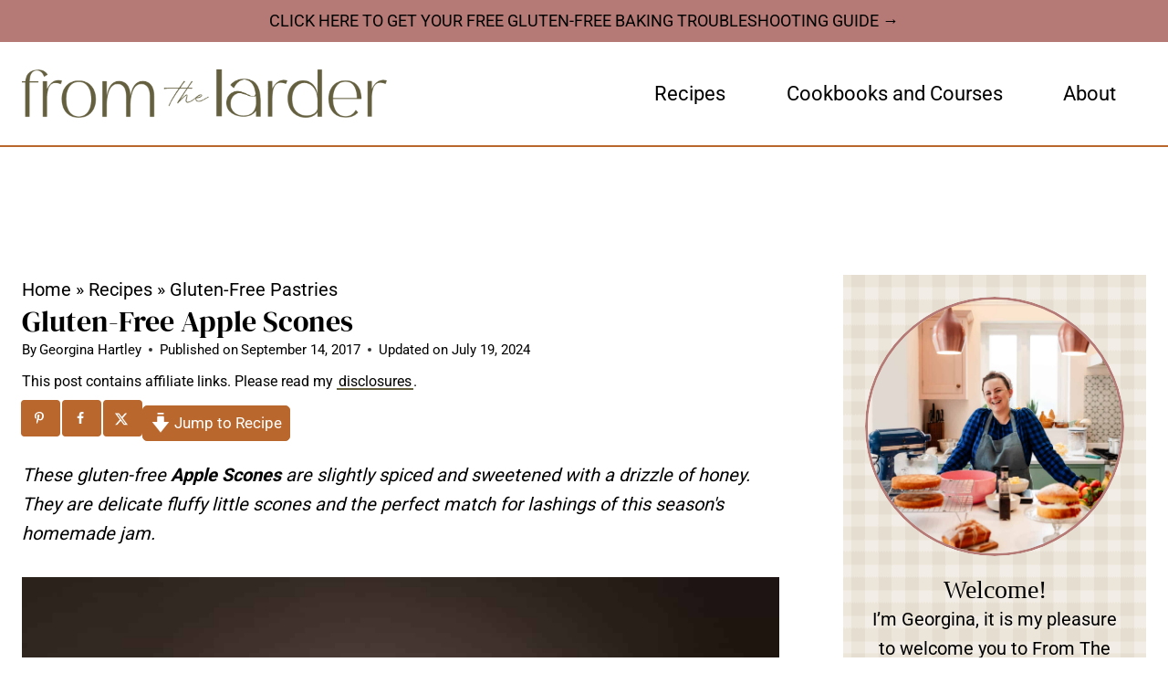

--- FILE ---
content_type: application/javascript; charset=utf-8
request_url: https://fromthelarder.co.uk/wp-content/cache/min/1/wp-content/plugins/custom-table-of-contents/public/js/custom-easy-table-of-contents-public.js?ver=1758827696
body_size: -447
content:
function toggleViewMoreTOCLt($this){var $container=$this.closest('#ez-toc-container');if($container.classList.contains('expanded')){$container.classList.remove('expanded');$this.querySelector(".view-more").style.display='inline-block';$this.querySelector(".view-less").style.display='none'}else{$container.classList.add('expanded');$this.querySelector(".view-more").style.display='none';$this.querySelector(".view-less").style.display='inline-block'}}